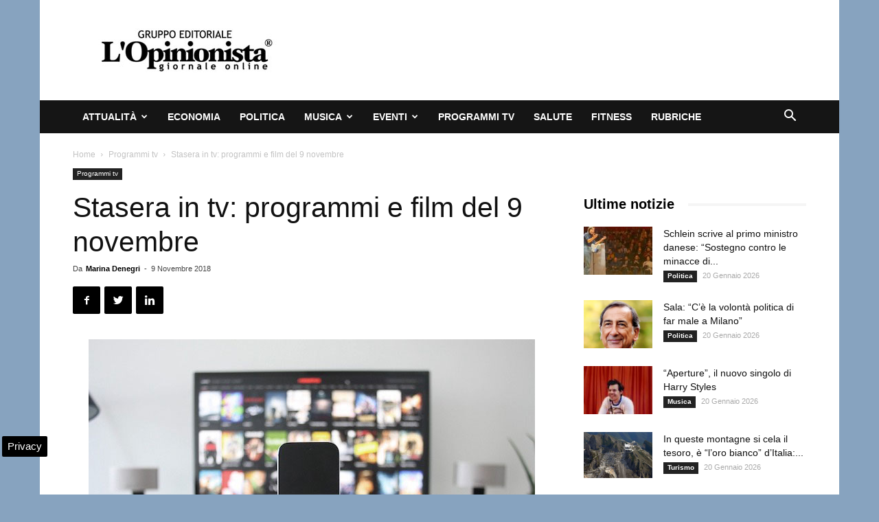

--- FILE ---
content_type: text/html; charset=UTF-8
request_url: https://www.lopinionista.it/wp-admin/admin-ajax.php?td_theme_name=Newspaper&v=9.2.2
body_size: -1362
content:
{"30914":133}